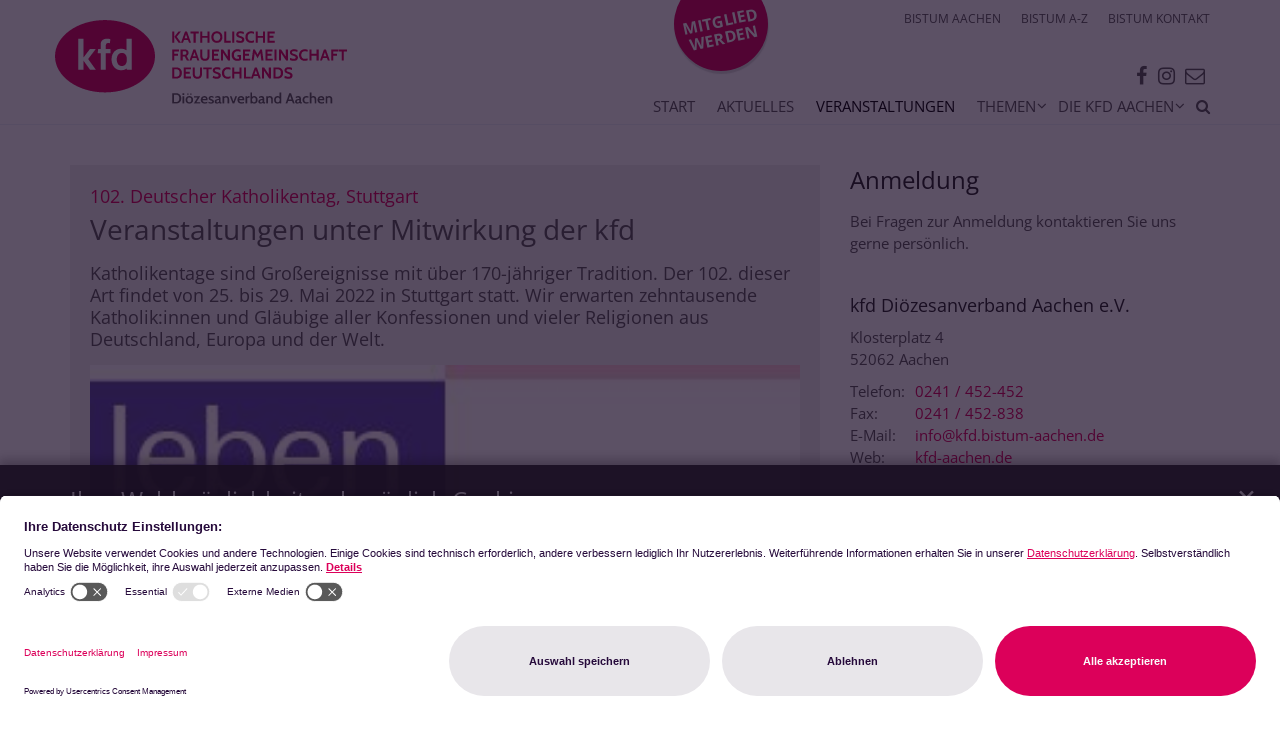

--- FILE ---
content_type: text/html;charset=utf-8
request_url: https://kfd-aachen.de/veranstaltungen/veranstaltung/Veranstaltungen-unter-Mitwirkung-der-kfd-2022.05.25/
body_size: 8447
content:
<!DOCTYPE html>
<html lang="de" class="noscript v-agency ">
<head>

<noscript><style>html.noscript .hide-noscript { display: none !important; }</style></noscript>
<script>document.documentElement.classList.remove("noscript");document.documentElement.classList.add("hasscript");</script>
<script>mercury = function(){var n=function(){var n=[];return{ready: function(t){n.push(t)},getInitFunctions: function(){return n}}}(),t=function(t){if("function"!=typeof t) return n;n.ready(t)};return t.getInitFunctions=function(){return n.getInitFunctions()},t.ready=function(n){this(n)},t}();var __isOnline=true,__scriptPath="https://cdn.bistum-aachen.de/export/system/modules/alkacon.mercury.theme/js/mercury.js"</script>
<script async src="https://cdn.bistum-aachen.de/export/system/modules/alkacon.mercury.theme/js/mercury.js_1578721975.js"></script>
<link rel="canonical" href="https://kfd-aachen.de/veranstaltungen/veranstaltung/Veranstaltungen-unter-Mitwirkung-der-kfd-2022.05.25/">

<title>Veranstaltungen unter Mitwirkung der kfd  | kfd Aachen</title>

<meta charset="UTF-8">
<meta http-equiv="X-UA-Compatible" content="IE=edge">

<meta name="viewport" content="width=device-width, initial-scale=1.0, viewport-fit=cover">
<meta name="description" content="Katholikentage sind Großereignisse mit über 170-jähriger Tradition. Der 102. dieser Art findet von 25. bis 29. Mai 2022 in Stuttgart statt. ...">
<meta name="robots" content="index, follow">
<meta name="revisit-after" content="7 days">

<meta property="og:title" content="Veranstaltungen unter Mitwirkung der kfd">
<meta property="og:description" content="Katholikentage sind Großereignisse mit über 170-jähriger Tradition. Der 102. dieser Art findet von 25. bis 29. Mai 2022 in Stuttgart statt. Wir erwarten zehntausende Katholik:innen und Gläubige aller Konfessionen und vieler Religionen aus Deutschland, Europa und der Welt.">
<meta property="og:image:width" content="300">
<meta property="og:image:height" content="157">
<meta property="og:image" content="https://kfd-aachen.de/export/sites/verbaende/kfd-aachen/.galleries/bilder/Katholikentag-Banner-lebenteilen-300x250px-01.jpg_1089649325.jpg">
<meta property="og:type" content="article">
<meta property="og:url" content="https://kfd-aachen.de/veranstaltungen/veranstaltung/Veranstaltungen-unter-Mitwirkung-der-kfd-2022.05.25/">
<meta property="og:locale" content="de">
<meta name="twitter:card" content="summary_large_image">
<meta name="twitter:image" content="https://kfd-aachen.de/export/sites/verbaende/kfd-aachen/.galleries/bilder/Katholikentag-Banner-lebenteilen-300x250px-01.jpg_1829723436.jpg"><!-- No Eye-Able license found -->
<script type = "text/javascript">
    (function(window, document, dataLayerName, id) {
        window[dataLayerName] = window[dataLayerName] || [], window[dataLayerName].push({
            start: (new Date).getTime(),
            event: "stg.start"
        });
        var scripts = document.getElementsByTagName('script')[0],
            tags = document.createElement('script');

        function stgCreateCookie(a, b, c) {
            var d = "";
            if (c) {
                var e = new Date;
                e.setTime(e.getTime() + 24 * c * 60 * 60 * 1e3), d = "; expires=" + e.toUTCString();
                f = "; SameSite=Strict"
            }
            document.cookie = a + "=" + b + d + f + "; path=/"
        }
        var isStgDebug = (window.location.href.match("stg_debug") || document.cookie.match("stg_debug")) && !window.location.href.match("stg_disable_debug");
        stgCreateCookie("stg_debug", isStgDebug ? 1 : "", isStgDebug ? 14 : -1);
        var qP = [];
        dataLayerName !== "dataLayer" && qP.push("data_layer_name=" + dataLayerName), isStgDebug && qP.push("stg_debug");
        var qPString = qP.length > 0 ? ("?" + qP.join("&")) : "";
        tags.async = !0, tags.src = "https://bistum-aachen.containers.piwik.pro/" + id + ".js" + qPString, scripts.parentNode.insertBefore(tags, scripts);
        ! function(a, n, i) {
            a[n] = a[n] || {};
            for (var c = 0; c < i.length; c++) ! function(i) {
                a[n][i] = a[n][i] || {}, a[n][i].api = a[n][i].api || function() {
                    var a = [].slice.call(arguments, 0);
                    "string" == typeof a[0] && window[dataLayerName].push({
                        event: n + "." + i + ":" + a[0],
                        parameters: [].slice.call(arguments, 1)
                    })
                }
            }(i[c])
        }(window, "ppas", ["tm", "cm"]);
    })(window, document, 'dataLayer', 'c28bc37e-a2af-4752-be99-150490d9ead7');
	
	ppas.cm.api("setInitialComplianceSettings", {consents: ["analytics"],},console.log,console.error);

</script><link rel="preconnect" href="//app.usercentrics.eu">
<link rel="preconnect" href="//api.usercentrics.eu">
<link rel="preconnect" href="//privacy-proxy.usercentrics.eu">
<link rel="preload" href="//app.usercentrics.eu/browser-ui/latest/loader.js" as="script">
<link rel="preload" href="//privacy-proxy.usercentrics.eu/latest/uc-block.bundle.js" as="script">
<script rel="preload" id="usercentrics-cmp" src="https://app.usercentrics.eu/browser-ui/latest/loader.js" data-settings-id="VWT2UN8B8q9ia9" async></script>
<script rel="preload" type="application/javascript" src="https://privacy-proxy.usercentrics.eu/latest/uc-block.bundle.js"></script>
<script type="text/javascript">
window.addEventListener("ucEvent", function (e) {  
    if( e.detail && e.detail.event == "consent_status") {
        // check for consent status of service "Google Ads Remarketing"
        if(e.detail['Piwik Pro'] === true) {
			ppms.cm.api(
  			"setComplianceSettings",
  			{
    			consents: {
      				analytics: {
        				status: 1,
      				},
    			},
  			},
  			console.log,
  			console.error
			);
        }
        else {
          ppms.cm.api(
  			"setComplianceSettings",
  			{
    			consents: {
      				analytics: {
        				status: 0,
      				},
    			},
  			},
  			console.log,
  			console.error
			);
        }
    }
});
uc.setCustomTranslations({
      en: {
	  	ACCEPT: "Zustimmen",
		MORE_INFO: "Mehr Information",
		DEFAULT_DESCRIPTION: "Wir verwenden %TECHNOLOGY_NAME%, um Inhalte einzubetten, die Daten über Ihre Aktivitäten sammeln können. Bitte prüfen Sie die Details und stimmen Sie der Verwendung des Dienstes zu, um diese Inhalte sehen zu können.",
		VIDEO_DESCRIPTION: "Wir verwenden %TECHNOLOGY_NAME%, um Video-Inhalte einzubetten, die Daten über Ihre Aktivitäten sammeln können. Bitte prüfen Sie die Details und stimmen Sie der Verwendung des Dienstes zu, um diese Inhalte sehen zu können.",
		DEFAULT_TITLE: "Wir benötigen Ihre Zustimmung, um den Dienst %TECHNOLOGY_NAME% zu laden!"
      },
      de: {
        ACCEPT: "Zustimmen",
		MORE_INFO: "Mehr Information",
        DEFAULT_DESCRIPTION: "Wir verwenden %TECHNOLOGY_NAME%, um Inhalte einzubetten, die Daten über Ihre Aktivitäten sammeln können. Bitte prüfen Sie die Details und stimmen Sie der Verwendung des Dienstes zu, um diese Inhalte sehen zu können.",
		VIDEO_DESCRIPTION: "Wir verwenden %TECHNOLOGY_NAME%, um Video-Inhalte einzubetten, die Daten über Ihre Aktivitäten sammeln können. Bitte prüfen Sie die Details und stimmen Sie der Verwendung des Dienstes zu, um diese Inhalte sehen zu können.",
        DEFAULT_TITLE: "Wir benötigen Ihre Zustimmung, um den Dienst %TECHNOLOGY_NAME% zu laden!"
      }
    });
</script>
<style>
	.uc-embedding-container .uc-embedding-buttons .uc-embedding-accept {
  background-color: #0054FF;
}
</style>
<link rel="stylesheet" href="https://cdn.bistum-aachen.de/export/system/modules/alkacon.mercury.theme/css/awesome-selection.min.css_862578446.css">
<link rel="stylesheet" href="https://cdn.bistum-aachen.de/export/shared/cssthemes/mercury/kfd-aachen.min.css_717644374.css">
<link rel="preload" as="font" type="font/woff2" href="https://cdn.bistum-aachen.de/export/system/modules/alkacon.mercury.theme/fonts/awesome-selection.woff2?v=my-1" crossorigin>
<!-- Unable to load '/custom.css' (resource does not exist) -->
<script src="https://cdn.bistum-aachen.de/export/shared/cssthemes/mercury/kfd-aachen/custom.js_556203648.js" defer></script>
<link rel="apple-touch-icon" sizes="180x180" href="/export/sites/verbaende/kfd-aachen/favicon.png_1737297921.png">
<link rel="icon" type="image/png" sizes="32x32" href="/export/sites/verbaende/kfd-aachen/favicon.png_642975561.png">
<link rel="icon" type="image/png" sizes="16x16" href="/export/sites/verbaende/kfd-aachen/favicon.png_897707255.png">
</head>
<body>

<a class="btn visually-hidden-focusable-fixed" id="skip-to-content" href="#main-content">Zum Inhalt springen</a><div  id="mercury-page" >
<header class="area-header fh header-notfixed lp-l ls-3 pad-sm meta-aside meta-right nav-disp-reduced nav-right nav-aside fix-compact bc-hide has-margin kfd_header">
<div id="nav-toggle-group"><span id="nav-toggle-label"><button class="nav-toggle-btn" aria-expanded="false" aria-controls="nav-toggle-group"><span class="nav-toggle"><span class="nav-burger">Navigation anzeigen / ausblenden</span></span></button></span></div><div class="header-group co-sm-md sticky csssetting"><div class="head notfixed"><div class="head-overlay"></div>
<div class="h-group co-lg-xl"><div class="h-logo p-xs-12 p-lg-3" ><a href="/start/" class="imglink" title="Zur Startseite">
<div class="header-image image-src-box presized" style="padding-bottom: 28.84615%;" >
<img src="/export/sites/verbaende/kfd-aachen/.galleries/bilder/kfd_Logo_RGB_DV-Aachen_220915.svg" loading="lazy" width="364" height="105" class=" or-ls"
         alt="kfd Aachen" title="kfd Aachen (c) kfd aachen">
</div></a></div><div class="h-info"><div class="h-meta" >
<div class="element type-linksequence pivot ls-row no-icon cap-upper header-links">
<ul ><li class="ls-li"><a href="https://www.bistum-aachen.de/" target="_blank" rel="noopener"><span class="ls-item"><span>BISTUM AACHEN</span></span></a></li><li class="ls-li"><a href="https://www.bistum-aachen.de/bistum-a-z/index.html" target="_blank" rel="noopener"><span class="ls-item"><span>BISTUM A-Z</span></span></a></li><li class="ls-li"><a href="https://www.bistum-aachen.de/kontakt/" target="_blank" rel="noopener"><span class="ls-item"><span>BISTUM KONTAKT</span></span></a></li></ul></div>

<div class="element type-linksequence pivot ls-row no-icon cap-upper header-links">
<ul ><li class="ls-li"><a href="https://www.facebook.com/Katholische-Frauengemeinschaft-Deutschlands-kfd-Di%C3%B6zesanverband-Aachen-920210588102079/?fref=ts" class="external" target="_blank" rel="noopener"><span class="ls-item"><span>Facebook</span></span></a></li><li class="ls-li"><a href="https://www.instagram.com/kfd_aachen/" class="external" target="_blank" rel="noopener"><span class="ls-item"><span>Instagram</span></span></a></li><li class="ls-li"><a href="/die-kfd-aachen/Service/newsletter/"><span class="ls-item"><span class="ls-icon ico ico-svg ico-inline ico-fa-paper-plane-o" aria-hidden="true"><svg viewBox="0 0 28 28" ><path d="M27.56.17c.33.24.49.61.43 1l-4 24A1 1 0 0 1 23 26a.99.99 0 0 1-.37-.08l-8.24-3.36-4.65 5.11A.95.95 0 0 1 9 28a.91.91 0 0 1-.36-.06A1.01 1.01 0 0 1 8 27v-7.06L.63 16.92a.99.99 0 0 1-.13-1.78l26-15a.97.97 0 0 1 1.06.03zM22.22 23.6l3.45-20.67-22.4 12.92 5.25 2.14L22 8l-7.47 12.45z"/></svg></span><span>Newsletter</span></span></a></li></ul></div>
</div><div class="h-nav">
<div class="nav-main-container" ><nav class="nav-main-group has-sidelogo ">
<div class="nav-main-mobile-logo"><div class="mobile-logolink">
<div class="img-responsive image-src-box presized" style="padding-bottom: 28.84615%;" >
<img src="/export/sites/verbaende/kfd-aachen/.galleries/bilder/kfd_Logo_RGB_DV-Aachen_220915.svg" loading="lazy" width="364" height="105" class=" or-ls"
         alt="kfd Aachen" title="kfd Aachen (c) kfd aachen">
</div></div></div>
<ul class="nav-main-items cap-css has-search">
<li id="nav-main-addition" class="expand hidden-lg-up"><a href="#" aria-controls="nav_nav-main-addition" id="label_nav-main-addition">Startportal Bistum Aachen</a><ul class="nav-menu" id="nav_nav-main-addition" aria-labelledby="label_nav-main-addition">
<li><a href="https://www.bistum-aachen.de/" target="_blank" rel="noopener"><span>BISTUM AACHEN</span></a></li>
<li><a href="https://www.bistum-aachen.de/bistum-a-z/index.html" target="_blank" rel="noopener"><span>BISTUM A-Z</span></a></li>
<li><a href="https://www.bistum-aachen.de/kontakt/" target="_blank" rel="noopener"><span>BISTUM KONTAKT</span></a></li>
</ul></li><li class="nav-first">
<a href="/start/">Start</a></li>
<li><a href="/news/">Aktuelles</a></li>
<li class="active">
<a href="/veranstaltungen/">Veranstaltungen</a></li>
<li class="mega expand" data-megamenu="/themen/mega.menu">
<a href="/themen/index.html" id="label_26b3f2ef_3" role="button" aria-expanded="false" aria-controls="nav_26b3f2ef_3" aria-label="Themen Unterebene anzeigen / ausblenden">Themen</a>
<ul class="nav-menu no-mega" id="nav_26b3f2ef_3" aria-label="Themen">
<li><a href="/themen/themenuebersicht/">Themenübersicht</a></li>
<li class="expand">
<a href="/themen/frauen-und-kirche/frauen-und-kirche/" id="label_26b3f2ef_5" role="button" aria-expanded="false" aria-controls="nav_26b3f2ef_5" aria-label="Frauen und Kirche Unterebene anzeigen / ausblenden">Frauen und Kirche</a>
<ul class="nav-menu no-mega" id="nav_26b3f2ef_5" aria-label="Frauen und Kirche">
<li><a href="/themen/frauen-und-kirche/frauen-und-kirche/">Übersicht</a></li>
<li><a href="/themen/frauen-und-kirche/geschlechtergerechte-kirche/">Geschlechtergerechte Kirche</a></li>
<li><a href="/themen/frauen-und-kirche/geistliche-leitung/">Geistliche Leitung</a></li>
<li><a href="/themen/frauen-und-kirche/veranstaltungen/">Veranstaltungen</a></li>
<li class="expand">
<a href="/themen/frauen-und-kirche/apostelinnen-leuchter/" id="label_26b3f2ef_10" class="nav-label">Apostelinnen-Leuchter</a><a href="/themen/frauen-und-kirche/apostelinnen-leuchter/" role="button" aria-expanded="false" aria-controls="nav_26b3f2ef_10" aria-label="Unterebenen von Apostelinnen-Leuchter anzeigen / ausblenden">&nbsp;</a>
<ul class="nav-menu no-mega" id="nav_26b3f2ef_10" aria-label="Apostelinnen-Leuchter">
<li><a href="/themen/frauen-und-kirche/apostelinnen-leuchter/faq/">FAQ</a></li></ul>
</li></ul>
</li>
<li class="expand">
<a href="/themen/frauen-und-gesellschaft/uebersicht/" id="label_26b3f2ef_12" role="button" aria-expanded="false" aria-controls="nav_26b3f2ef_12" aria-label="Frauen und Gesellschaft Unterebene anzeigen / ausblenden">Frauen und Gesellschaft</a>
<ul class="nav-menu no-mega" id="nav_26b3f2ef_12" aria-label="Frauen und Gesellschaft">
<li><a href="/themen/frauen-und-gesellschaft/uebersicht/">Übersicht</a></li>
<li><a href="/themen/frauen-und-gesellschaft/kolumbienarbeit/">Kolumbienarbeit</a></li>
<li><a href="/themen/frauen-und-gesellschaft/veranstaltungen/">Veranstaltungen</a></li>
<li><a href="/themen/frauen-und-gesellschaft/demokratiefoerderung/">Demokratieförderung</a></li></ul>
</li>
<li class="expand">
<a href="/themen/persoenlichkeitsbildung/uebersicht/" id="label_26b3f2ef_17" role="button" aria-expanded="false" aria-controls="nav_26b3f2ef_17" aria-label="Persönlichkeitsbildung Unterebene anzeigen / ausblenden">Persönlichkeitsbildung</a>
<ul class="nav-menu no-mega" id="nav_26b3f2ef_17" aria-label="Persönlichkeitsbildung">
<li><a href="/themen/persoenlichkeitsbildung/uebersicht/">Übersicht</a></li>
<li><a href="/themen/persoenlichkeitsbildung/ehrenamt/">Ehrenamt</a></li>
<li><a href="/themen/persoenlichkeitsbildung/veranstaltungen/">Veranstaltungen</a></li></ul>
</li>
<li class="expand">
<a href="/themen/nachhaltigkeit/uebersicht/" id="label_26b3f2ef_21" role="button" aria-expanded="false" aria-controls="nav_26b3f2ef_21" aria-label="Nachhaltigkeit Unterebene anzeigen / ausblenden">Nachhaltigkeit</a>
<ul class="nav-menu no-mega" id="nav_26b3f2ef_21" aria-label="Nachhaltigkeit">
<li><a href="/themen/nachhaltigkeit/uebersicht/">Übersicht</a></li>
<li><a href="/themen/nachhaltigkeit/veranstaltungen/">Veranstaltungen</a></li></ul>
</li></ul>
</li>
<li class="mega expand" data-megamenu="/die-kfd-aachen/mega.menu">
<a href="/die-kfd-aachen/selbstverstaendnis" id="label_26b3f2ef_24" role="button" aria-expanded="false" aria-controls="nav_26b3f2ef_24" aria-label="Die kfd Aachen Unterebene anzeigen / ausblenden">Die kfd Aachen</a>
<ul class="nav-menu no-mega" id="nav_26b3f2ef_24" aria-label="Die kfd Aachen">
<li class="expand">
<a href="/die-kfd-aachen/Wer-sind-wir/selbstverstaendnis/" id="label_26b3f2ef_25" role="button" aria-expanded="false" aria-controls="nav_26b3f2ef_25" aria-label="Wer sind wir Unterebene anzeigen / ausblenden">Wer sind wir</a>
<ul class="nav-menu no-mega" id="nav_26b3f2ef_25" aria-label="Wer sind wir">
<li><a href="/die-kfd-aachen/Wer-sind-wir/selbstverstaendnis/">Selbstverständnis</a></li>
<li><a href="/die-kfd-aachen/Wer-sind-wir/Dioezesanvorstand/">Diözesanvorstand</a></li>
<li><a href="/die-kfd-aachen/Wer-sind-wir/geschaeftsstelle-aachen/">Geschäftsstelle Aachen</a></li>
<li><a href="/die-kfd-aachen/Wer-sind-wir/bundesverband/">Bundesverband</a></li>
<li><a href="/die-kfd-aachen/Wer-sind-wir/Satzunge-und-Ordnungen/">Satzungen und Ordnungen</a></li>
<li><a href="/die-kfd-aachen/Wer-sind-wir/kfd-Gruppen-mit-Kartensuche/">kfd-Gruppen mit Kartensuche</a></li></ul>
</li>
<li class="expand">
<a href="/die-kfd-aachen/Service/mitglied-werden/" id="label_26b3f2ef_32" role="button" aria-expanded="false" aria-controls="nav_26b3f2ef_32" aria-label="Service Unterebene anzeigen / ausblenden">Service</a>
<ul class="nav-menu no-mega" id="nav_26b3f2ef_32" aria-label="Service">
<li><a href="/die-kfd-aachen/Service/mitglied-werden/">Mitglied werden</a></li>
<li><a href="/die-kfd-aachen/Service/mitgliederzeitschrift/">Mitgliederzeitschrift</a></li>
<li><a href="/die-kfd-aachen/Service/newsletter/">Newsletter</a></li>
<li><a href="/die-kfd-aachen/Service/materialien/">Materialien</a></li>
<li><a href="/die-kfd-aachen/Service/mitgliederverwaltung/">Mitgliederverwaltung</a></li></ul>
</li>
<li class="expand">
<a href="/die-kfd-aachen/Verbandliche-Arbeit/Uebersich/" id="label_26b3f2ef_38" role="button" aria-expanded="false" aria-controls="nav_26b3f2ef_38" aria-label="Verbandliche Arbeit Unterebene anzeigen / ausblenden">Verbandliche Arbeit</a>
<ul class="nav-menu no-mega" id="nav_26b3f2ef_38" aria-label="Verbandliche Arbeit">
<li><a href="/die-kfd-aachen/Verbandliche-Arbeit/Uebersich/">Übersicht</a></li>
<li><a href="/die-kfd-aachen/Verbandliche-Arbeit/visionsarbeit/">Visionsarbeit</a></li>
<li><a href="/die-kfd-aachen/Verbandliche-Arbeit/Angebote-fuer-kfd-Gruppen/">Angebote für kfd-Gruppen</a></li>
<li><a href="/die-kfd-aachen/Verbandliche-Arbeit/Veranstaltungen/">Veranstaltungen</a></li></ul>
</li></ul>
</li>
<li class="nav-last">
<a href="/htmlredirect">Mitglied werden</a></li>
<li id="nav-main-search" class="expand"><a href="/suche/" title="Suche" role="button" aria-controls="nav_nav-main-search" aria-expanded="false" id="label_nav-main-search" class="click-direct"><span class="search search-btn ico fa fa-search" aria-hidden="true"></span></a><ul class="nav-menu" id="nav_nav-main-search" aria-labelledby="label_nav-main-search"><li><div class="styled-form search-form"><form action="/suche/" method="post"><div class="input button"><label for="searchNavQuery" class="sr-only">Suche</label><input id="searchNavQuery" name="q" type="text" autocomplete="off" placeholder='Suchbegriff eingeben' /><button class="btn" type="button" title="Suche" onclick="this.form.submit(); return false;">Los</button></div></form></div></li></ul></li>
</ul>
</nav>
</div></div></div></div></div></div>
</header>

<main class="area-content area-main-side"><div class="container"><div class="row">
<div class="col-lg-8 area-wide" >

<div class="row-12" >
<div class="detail-page type-event layout-0 box">
<div class="detail-visual piece full lay-0 phh phb pnl phv">
<div class="heading"><h1 class="intro-headline" tabindex="0"><span class="intro">102. Deutscher Katholikentag, Stuttgart<span class="sr-only">:</span></span><span class="headline">Veranstaltungen unter Mitwirkung der kfd</span></h1>
<div class="sub-header">Katholikentage sind Großereignisse mit über 170-jähriger Tradition. Der 102. dieser Art findet von 25. bis 29. Mai 2022 in Stuttgart statt. Wir erwarten zehntausende Katholik:innen und Gläubige aller Konfessionen und vieler Religionen aus Deutschland, Europa und der Welt.</div>
</div><div class="visual"><div class="image-src-box presized use-ratio zoomer effect-piece" data-imagezoom='{ "width": 300, "height": 150, "w": 300, "h": 150, "caption": "%3Cdiv%20class%3D%22title%22%3EKatholikentag%20Banner-lebenteilen%3C%2Fdiv%3E%3Cdiv%20class%3D%22copyright%22%3E%26copy%3B%20katholikentag.de%3C%2Fdiv%3E", "alt": "Katholikentag%20Banner-lebenteilen", "src": "/export/sites/verbaende/kfd-aachen/.galleries/bilder/Katholikentag-Banner-lebenteilen-300x250px-01.jpg_1829723467.jpg" }'>
<img src="/export/sites/verbaende/kfd-aachen/.galleries/bilder/Katholikentag-Banner-lebenteilen-300x250px-01.jpg_1829723467.jpg" width="300" height="150" class=" animated or-ls"
         alt="Katholikentag Banner-lebenteilen" style="aspect-ratio: 300 / 150;"><div class="copyright image-copyright" aria-hidden="true">&copy; katholikentag.de</div></div>
</div><div class="body"><div class="text"><div class="visual-info "><div class="infogroup">
                    <div class="info date"><span class="sr-only">Datum:</span><div>Mittwoch, 25. Mai 2022 - Sonntag, 29. Mai 2022</div></div></div>
<div class="info location"><span class="sr-only">Ort:</span><div class="locdata"><div class="address" translate="no"><div class="street"> </div><div class="city"><span class="code"> </span><span class="locality"> Stuttgart</span></div>
                                    <div class="region"></div></div></div>
</div></div></div>
</div>
</div>
<div class="detail-content"><div class="paragraph piece full lay-0 phh phb phl pnv">
<div class="heading"><h2 class="piece-heading" tabindex="0">Katholikentag - die kfd ist dabei!</h2>
</div><div class="body default"><div class="text"><p><strong>#OutInChurch, Frauen im Priesteramt, Klimaschutz</strong><br /><strong>Die kfd setzt beim Katholikentag auf aktuelle Themen</strong></p>
<p>Freuen Sie sich mit uns auf diese fünf Tage im Mai 2022. Lassen Sie uns gemeinsam beten, diskutieren und feiern und erleben Sie Gottesdienste, große und kleine Podien, Werkstätten, Konzerte, Ausstellungen, Theater und vieles mehr. Seien Sie dabei!</p>
<p>Wir freuen uns, wenn wir Sie in unserem Zelt und/oder auch bei unseren Veranstaltungen begrüßen können.</p>
<p>Schauen Sie dazu in die kfd-Termine Katholikentag Stuttgart 2022.</p>
<p>Weiterführende Informationen zum Katholikentag 2022 finden Sie unter <a href="https://www.katholikentag.de/">https://www.katholikentag.de/.</a>&nbsp;</p></div>
</div>
<div class="link"><a href="/export/sites/verbaende/kfd-aachen/.galleries/dokumente/2022_Katholikentag_Programm_kfd.pdf" class="btn piece-btn" target="_blank" rel="noopener">kfd-Termine Katholikentag Stuttgart 2022</a></div></div>
</div>
<div class="detail-addition element pivot ical-link"><a class="btn" download="" href="/system/modules/alkacon.mercury.template/elements/event.ics?id=eef04d8f-b4c7-11ec-b8f9-0242ac11002b&instancedate=&url=/veranstaltungen/veranstaltung/Veranstaltungen-unter-Mitwirkung-der-kfd-2022.05.25/&__locale=de">In Kalender eintragen</a></div>
<div class="attachment-container" ></div>
<script type="application/ld+json">
    {"image":{"copyrightHolder":"(c) katholikentag.de","@type":"ImageObject","width":300,"name":"Katholikentag Banner-lebenteilen","url":"https://kfd-aachen.de/export/sites/verbaende/kfd-aachen/.galleries/bilder/Katholikentag-Banner-lebenteilen-300x250px-01.jpg_1762109943.jpg","height":250},"endDate":"2022-05-30","@type":"Event","eventStatus":"https://schema.org/EventScheduled","name":"102. Deutscher Katholikentag, Stuttgart: Veranstaltungen unter Mitwirkung der kfd","description":["Katholikentage sind Großereignisse mit über 170-jähriger Tradition. Der 102. dieser Art findet von 25. bis 29. Mai 2022 in Stuttgart statt. Wir erwarten zehntausende Katholik:innen und Gläubige aller Konfessionen und vieler Religionen aus Deutschland, Europa und der Welt."],"location":{"@type":"VirtualLocation","url":"https://kfd-aachen.de/veranstaltungen/veranstaltung/Veranstaltungen-unter-Mitwirkung-der-kfd-2022.05.25/?instancedate=1653429600000"},"mainEntityOfPage":"https://kfd-aachen.de/veranstaltungen/veranstaltung/Veranstaltungen-unter-Mitwirkung-der-kfd-2022.05.25/?instancedate=1653429600000","eventAttendanceMode":"https://schema.org/OnlineEventAttendanceMode","@context":"http://schema.org","url":"https://kfd-aachen.de/veranstaltungen/veranstaltung/Veranstaltungen-unter-Mitwirkung-der-kfd-2022.05.25/?instancedate=1653429600000","startDate":"2022-05-25"}</script>
</div>
</div>


<div class="row-12" >
<div class="element type-shariff pivot social-icons    "><h2 class="heading" tabindex="0">Teilen</h2>
<div class="shariff" data-services="[&quot;facebook&quot;,&quot;whatsapp&quot;,&quot;mail&quot;]" data-lang="de" data-mail-url='mailto:' data-mail-subject='Interessante Webseite' data-mail-body='Die folgende Webseite ist interessant:

{url}'></div></div>
<div class="element type-section piece full lay-0 only-link">
<div class="link"><a href="javascript:history.back()" class="btn piece-btn">Zurück</a></div></div>
</div>
</div>
<aside class="col-lg-4 area-narrow" ><div class="element type-section piece full lay-0 phh phb pnl pnv">
<div class="heading"><h2 class="piece-heading" tabindex="0">Anmeldung</h2>
</div><div class="body default"><div class="text"><p>Bei Fragen zur Anmeldung kontaktieren Sie uns gerne persönlich.</p></div>
</div>
</div>

<div class="detail-page type-contact contact-org paragraph piece full lay-0 only-text">
<div class="body"><div class="text"><script type="application/ld+json">{"address":{"streetAddress":"Klosterplatz 4","areaServed":{"geo":{"@type":"GeoCoordinates","latitude":"50.775127","longitude":"6.0818434"},"@type":"Place"},"@type":"PostalAddress","postalCode":"52062","addressLocality":"Aachen"},"@type":"Organization","name":"kfd Diözesanverband Aachen e.V.","faxNumber":"0241 / 452-838","telephone":"0241 / 452-452","@context":"https://schema.org","url":"https://kfd-aachen.de/","email":"info@kfd.bistum-aachen.de"}</script><div class="text-box">
<h4 class="fn n" tabindex="0" translate="no">kfd Diözesanverband Aachen e.V.</h4>
<div class="adr " translate="no"><div class="street-address">Klosterplatz 4</div><div><span class="postal-code">52062</span> <span class="locality">Aachen</span></div></div><div class="phone tablerow"><span class="icon-label">Telefon:</span><span><a href="tel:0241/452-452" ><span class="tel">0241 / 452-452</span></a></span></div><div class="fax tablerow"><span class="icon-label">Fax:</span><span><a href="tel:0241/452-838" ><span class="tel">0241 / 452-838</span></a></span></div><div class="mail tablerow" ><span class="icon-label">E-Mail:</span><span><a  href="mailto:info@kfd.bistum-aachen.de" title="info@kfd.bistum-aachen.de"><span class="email">info@kfd.bistum-aachen.de</span></a></span></div><div class="website tablerow"><span class="icon-label">Web:</span><span><a href="/">kfd-aachen.de</a></span></div><div class="note bottom description"><p><br />Bürozeiten<br />Mo – Fr 08.00 – 14.00 Uhr</p></div></div>
</div>
</div>
</div>

<div class="element type-linksequence pivot ls-bullets custom-icon">
<ul ><li class="ls-li fa-caret-right"><a href="/veranstaltungen/Teilnahmebedingungen/"><span class="ls-item"><span>Teilnahmebedingungen</span></span></a></li></ul></div>
</aside>
</div></div></main>

<footer class="area-foot"><div class="topfoot">
<div class="container area-wide" >
<div class="row">
<div class="col-lg-4 flex-col" >
<div class="element type-linksequence pivot ls-row no-icon kfd_sociallinks">
<ul ><li class="ls-li"><a href="https://www.facebook.com/Katholische-Frauengemeinschaft-Deutschlands-kfd-Di%C3%B6zesanverband-Aachen-920210588102079/?fref=ts" class="external" target="_blank" rel="noopener"><span class="ls-item"><span>Facebook</span></span></a></li><li class="ls-li"><a href="https://www.instagram.com/kfd_aachen/" class="external" target="_blank" rel="noopener"><span class="ls-item"><span>Instagram</span></span></a></li><li class="ls-li"><a href="/die-kfd-aachen/Service/newsletter/"><span class="ls-item"><span class="ls-icon ico ico-svg ico-inline ico-fa-paper-plane-o" aria-hidden="true"><svg viewBox="0 0 28 28" ><path d="M27.56.17c.33.24.49.61.43 1l-4 24A1 1 0 0 1 23 26a.99.99 0 0 1-.37-.08l-8.24-3.36-4.65 5.11A.95.95 0 0 1 9 28a.91.91 0 0 1-.36-.06A1.01 1.01 0 0 1 8 27v-7.06L.63 16.92a.99.99 0 0 1-.13-1.78l26-15a.97.97 0 0 1 1.06.03zM22.22 23.6l3.45-20.67-22.4 12.92 5.25 2.14L22 8l-7.47 12.45z"/></svg></span><span>Newsletter</span></span></a></li></ul></div>
</div>
<div class="col-lg-4 flex-col" ><div class="element type-section piece full lay-0 phh phb pnl pnv">
<div class="heading"><h2 class="piece-heading" tabindex="0">Bankverbindung  / Spenden</h2>
</div><div class="body default"><div class="text"><p><strong>Pax-Bank Aachen</strong><br /><strong>IBAN DE53 3706 0193 1019 6520 13</strong><br /><strong>BIC GENODED1 PAX&nbsp;</strong></p></div>
</div>
</div>
</div>
<div class="col-lg-4 flex-col" >
<div class="detail-page type-contact contact-org paragraph piece full lay-0 only-text">
<div class="body"><div class="text"><script type="application/ld+json">{"address":{"streetAddress":"Klosterplatz 4","areaServed":{"geo":{"@type":"GeoCoordinates","latitude":"50.775127","longitude":"6.0818434"},"@type":"Place"},"@type":"PostalAddress","postalCode":"52062","addressLocality":"Aachen"},"@type":"Organization","name":"kfd Diözesanverband Aachen e.V.","faxNumber":"0241 / 452-838","telephone":"0241 / 452-452","@context":"https://schema.org","url":"https://kfd-aachen.de/","email":"info@kfd.bistum-aachen.de"}</script><div class="text-box">
<h3 class="fn n" tabindex="0" translate="no">kfd Diözesanverband Aachen e.V.</h3>
<div class="adr " translate="no"><div class="street-address">Klosterplatz 4</div><div><span class="postal-code">52062</span> <span class="locality">Aachen</span></div></div><div class="phone tablerow"><span class="icon-label">Telefon:</span><span><a href="tel:0241/452-452" ><span class="tel">0241 / 452-452</span></a></span></div><div class="fax tablerow"><span class="icon-label">Fax:</span><span><a href="tel:0241/452-838" ><span class="tel">0241 / 452-838</span></a></span></div><div class="mail tablerow" ><span class="icon-label">E-Mail:</span><span><a  href="mailto:info@kfd.bistum-aachen.de" title="info@kfd.bistum-aachen.de"><span class="email">info@kfd.bistum-aachen.de</span></a></span></div><div class="website tablerow"><span class="icon-label">Web:</span><span><a href="/">kfd-aachen.de</a></span></div><div class="note bottom description"><p><br />Bürozeiten<br />Mo – Fr 08.00 – 14.00 Uhr</p></div></div>
</div>
</div>
</div>
</div>
</div>
</div></div><div class="subfoot no-external">
<div class="container area-wide" >

<div class="row-12" >
<div class="element type-linksequence pivot ls-row no-icon">
<ul ><li class="ls-li"><a href="https://www.bistum-aachen.de/" target="_blank" rel="noopener"><span class="ls-item"><span>&copy; 2021 Bistum Aachen</span></span></a></li><li class="ls-li"><a href="/impressum/"><span class="ls-item"><span>Impressum</span></span></a></li><li class="ls-li"><a href="/datenschutz/" target="_blank" rel="noopener"><span class="ls-item"><span>Datenschutzerklärung</span></span></a></li></ul></div>
</div>
</div></div></footer>
</div>

<oc-div id="template-info" data-info='{"googleApiKey":"osm","osmApiKey":"DED5rAYqtS6D46gzjFqp","osmSpriteUrl":"/handleStatic/v-1643204046v/osm/sprite","googleApiKeyWorkplace":"AIzaSyB8c7hEqZEIe3ZsuY7ScnXHgef4UIdx0JM","iconConfig":"aHR0cHM6Ly9jZG4uYmlzdHVtLWFhY2hlbi5kZS9leHBvcnQvc3lzdGVtL21vZHVsZXMvYWxrYWNvbi5tZXJjdXJ5LnRoZW1lL2ljb25zL2ZhL2F0LnN2Zw==","fullIcons":"aHR0cHM6Ly9jZG4uYmlzdHVtLWFhY2hlbi5kZS9leHBvcnQvc3lzdGVtL21vZHVsZXMvYWxrYWNvbi5tZXJjdXJ5LnRoZW1lL2Nzcy9hd2Vzb21lLWZ1bGwubWluLmNzc184NjI1Nzg0NDcuY3Nz","editMode":"false","project":"online","context":"/","locale":"de"}'>
<oc-div id="template-grid-info"></oc-div></oc-div>
<div id="topcontrol" tabindex="0"></div>

<div id="fixed-bottom-bar">

<div id="privacy-policy-link-settings" class="fixed-bottom-bar-item"></div>
</div>

<div id="privacy-policy-placeholder"></div><div id="privacy-policy-banner" class="pp-banner" data-banner='{"root":"L3NpdGVzL3ZlcmJhZW5kZS9rZmQtYWFjaGVu","page":"L3ZlcmFuc3RhbHR1bmdlbi92ZXJhbnN0YWx0dW5nL2luZGV4Lmh0bWw=","policy":"Ly5jb250ZW50L3ByaXZhY3ktcG9saWN5LnhtbA=="}'></div>
<noscript><div id="privacy-policy-banner-noscript" class="pp-banner"><div class=banner><div class="container"><div class="message">JavaScript ist deaktiviert!</div></div></div></div></noscript>
</body>
</html>

--- FILE ---
content_type: text/html;charset=utf-8
request_url: https://kfd-aachen.de/system/modules/alkacon.mercury.template/elements/privacy-policy.jsp?policy=Ly5jb250ZW50L3ByaXZhY3ktcG9saWN5LnhtbA%3D%3D&page=L3ZlcmFuc3RhbHR1bmdlbi92ZXJhbnN0YWx0dW5nL2luZGV4Lmh0bWw%3D&root=L3NpdGVzL3ZlcmJhZW5kZS9rZmQtYWFjaGVu&__locale=de
body_size: 931
content:
{"nMsg":"An dieser Stelle finden Sie den Inhalt eines Drittanbieters. Um diesen Inhalt anzuzeigen müssen Sie der Verwendung von externen Inhalten zustimmen.","showPLS":false,"daysA":"90","btDis":"Ablehnen","banner":"<div class=\"banner\"><div class=\"container\"><div class=\"title\" tabindex=\"0\">Ihre Wahlmöglichkeiten bezüglich Cookies<\/div><div class=\"message\"><div><p>Wir möchten Ihnen ein optimales Webseiten-Erlebnis zu bieten. Dazu verwenden wir Cookies, die für das Funktionieren unserer Website notwendig sind. Mit Ihrer Zustimmung verwenden wir auch Cookies, die zur Anzeige externer Inhalte oder zu anonymen Statistikzwecken genutzt werden. Sie können selbst entscheiden, welche Kategorien Sie zulassen möchten. Bitte beachten Sie, dass auf Basis Ihrer Einstellungen womöglich nicht mehr alle Funktionalitäten der Seite zur Verfügung stehen. Weitere Informationen finden Sie in unserer <a href=\"/datenschutz/\">Datenschutzerklärung<\/a>.<\/p><\/div><\/div><form class=\"selection\"><div class=\"options\"><label for=\"use-technical\"><input id=\"use-technical\" type=\"checkbox\" checked disabled><i><\/i><span>Notwendig<\/span><\/label><label for=\"use-external\"><input id=\"use-external\" type=\"checkbox\" tabindex=\"0\"><i><\/i><span>Externe Inhalte<\/span><\/label><\/div><div class=\"buttons\"><button class=\"btn btn-save\" type=\"button\" tabindex=\"0\">Speichern<\/button><button class=\"btn btn-accept\" type=\"button\" tabindex=\"0\">Alle akzeptieren<\/button><\/div><\/form><button class=\"btn btn-close\" tabindex=\"0\" title=\"Schließen\">&#x2715<\/button><div class=\"links\"><ul><li><a href=\"/impressum/\">Impressum<\/a><\/li><li><a href=\"/datenschutz/\">Datenschutzerklärung<\/a><\/li><\/ul><\/div><\/div><\/div>","nClick":"Hier klicken für weitere Infos.","togLEx":"Externe Inhalte","lImp":"/impressum/","daysS":"1","nFoot":"<p>Ich bin damit einverstanden, dass mir externe Inhalte angezeigt werden. Damit können personenbezogene Daten an Drittplattformen übermittelt werden. Diese Einstellung kann auf der Seite mit unserer <strong><a href=\"/datenschutz/\">Datenschutzerklärung<\/a><\/strong> später jederzeit wieder geändert werden.<\/p>","lPol":"/datenschutz/","btAcc":"Zustimmen","lImpTxt":"Impressum","lPolTxt":"Datenschutzerklärung","togOn":"Eingeschaltet","togOff":"Ausgeschaltet","nHead":"Empfohlener externer Inhalt"}

--- FILE ---
content_type: text/html;charset=utf-8
request_url: https://kfd-aachen.de/die-kfd-aachen/mega.menu?__disableDirectEdit=true&megamenu=true
body_size: 392
content:
<div  id="mercury-page-megamenu" >
<div class="row">
<div class="col-lg-4 flex-col" >
<nav class="element type-nav-side pivot">
<h3 class="heading" tabindex="0">Wer wir sind</h3>
<ul class="nav-side">
<li><a href="/die-kfd-aachen/Wer-sind-wir/selbstverstaendnis/">Selbstverständnis</a></li>
<li><a href="/die-kfd-aachen/Wer-sind-wir/Dioezesanvorstand/">Diözesanvorstand</a></li>
<li><a href="/die-kfd-aachen/Wer-sind-wir/geschaeftsstelle-aachen/">Geschäftsstelle Aachen</a></li>
<li><a href="/die-kfd-aachen/Wer-sind-wir/bundesverband/">Bundesverband</a></li>
<li><a href="/die-kfd-aachen/Wer-sind-wir/Satzunge-und-Ordnungen/">Satzungen und Ordnungen</a></li>
<li><a href="/die-kfd-aachen/Wer-sind-wir/kfd-Gruppen-mit-Kartensuche/">kfd-Gruppen mit Kartensuche</a></li>
</ul>
</nav>
</div>
<div class="col-lg-4 flex-col" >
<nav class="element type-nav-side pivot">
<h3 class="heading" tabindex="0">Service</h3>
<ul class="nav-side">
<li><a href="/die-kfd-aachen/Service/mitglied-werden/">Mitglied werden</a></li>
<li><a href="/die-kfd-aachen/Service/mitgliederzeitschrift/">Mitgliederzeitschrift</a></li>
<li><a href="/die-kfd-aachen/Service/newsletter/">Newsletter</a></li>
<li><a href="/die-kfd-aachen/Service/materialien/">Materialien</a></li>
<li><a href="/die-kfd-aachen/Service/mitgliederverwaltung/">Mitgliederverwaltung</a></li>
</ul>
</nav>
</div>
<div class="col-lg-4 flex-col" >
<nav class="element type-nav-side pivot">
<h3 class="heading" tabindex="0"> Verbandliche Arbeit</h3>
<ul class="nav-side">
<li><a href="/die-kfd-aachen/Verbandliche-Arbeit/Uebersich/">Übersicht</a></li>
<li><a href="/die-kfd-aachen/Verbandliche-Arbeit/visionsarbeit/">Visionsarbeit</a></li>
<li><a href="/die-kfd-aachen/Verbandliche-Arbeit/Angebote-fuer-kfd-Gruppen/">Angebote für kfd-Gruppen</a></li>
<li><a href="/die-kfd-aachen/Verbandliche-Arbeit/Veranstaltungen/">Veranstaltungen</a></li>
</ul>
</nav>
</div>
</div>
</div>